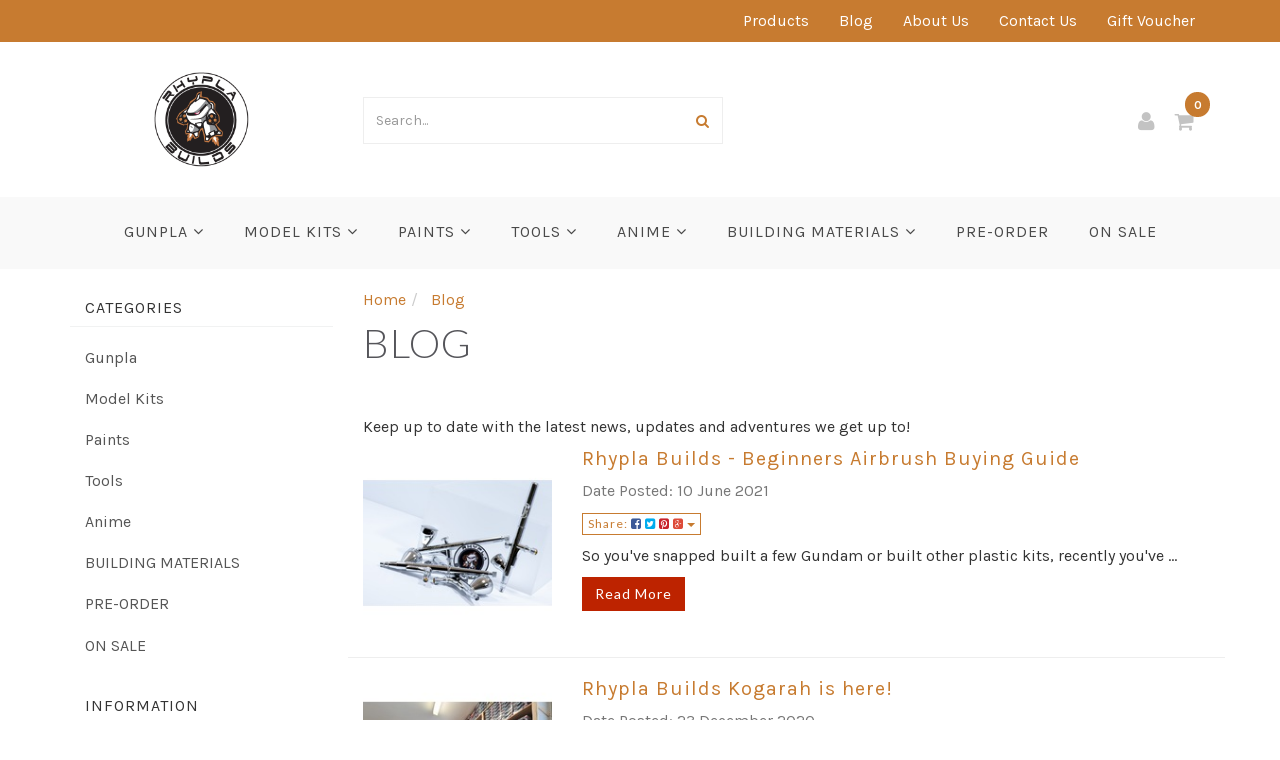

--- FILE ---
content_type: text/html; charset=utf-8
request_url: https://www.rhyplabuilds.com.au/blog/blog/
body_size: 13080
content:
<!DOCTYPE html>
<html lang="en">
<head itemscope itemtype="http://schema.org/WebSite">
<meta http-equiv="Content-Type" content="text/html; charset=utf-8"/>
<meta name="keywords" content="Blog"/>
<meta name="description" content="Blog - Blog"/>
<meta name="viewport" content="width=device-width, initial-scale=1.0, user-scalable=0"/>
<meta property="og:image" content="https://www.rhyplabuilds.com.au/assets/website_logo.png"/>
<meta property="og:title" content="Blog"/>
<meta property="og:site_name" content="rhyplabuilds.com.au"/>
<meta property="og:type" content="website"/>
<meta property="og:url" content="https://www.rhyplabuilds.com.au/blog/blog/"/>
<meta property="og:description" content="Blog - Blog"/>

<title itemprop="name">Blog</title>
<link rel="canonical" href="https://www.rhyplabuilds.com.au/blog/blog/" itemprop="url"/>
<link rel="shortcut icon" href="https://www.rhyplabuilds.com.au/assets/favicon_logo.png"/>
<link rel="stylesheet" type="text/css" href="/assets/themes/frame/js/plugins/slick-1.5.9/slick/slick.css?1769211508"/>
<link rel="stylesheet" type="text/css" href="/assets/themes/frame/js/plugins/slick-1.5.9/slick/slick-theme.css?1769211508"/>
<link class="theme-selector" rel="stylesheet" type="text/css" href="/assets/themes/frame/css/app.css?1769211508" media="all"/>
<link rel="stylesheet" type="text/css" href="/assets/themes/frame/css/style.css?1769211508" media="all"/>


<link rel="stylesheet" type="text/css" href="https://maxcdn.bootstrapcdn.com/font-awesome/4.4.0/css/font-awesome.min.css" media="all"/>
<link rel="stylesheet" type="text/css" href="https://cdn.neto.com.au/assets/neto-cdn/jquery_ui/1.11.1/css/custom-theme/jquery-ui-1.8.18.custom.css" media="all"/>
<link rel="stylesheet" type="text/css" href="https://cdn.neto.com.au/assets/neto-cdn/fancybox/2.1.5/jquery.fancybox.css" media="all"/>
<!--[if lte IE 8]>
	<script type="text/javascript" src="https://cdn.neto.com.au/assets/neto-cdn/html5shiv/3.7.0/html5shiv.js"></script>
	<script type="text/javascript" src="https://cdn.neto.com.au/assets/neto-cdn/respond.js/1.3.0/respond.min.js"></script>
<![endif]-->
<!-- Begin: Script 92 -->
<script async src="https://js.stripe.com/v3/"></script>
<!-- End: Script 92 -->
<!-- Begin: Script 101 -->
<!-- Google Analytics -->
<script>
(function(i,s,o,g,r,a,m){i['GoogleAnalyticsObject']=r;i[r]=i[r]||function(){
(i[r].q=i[r].q||[]).push(arguments)},i[r].l=1*new Date();a=s.createElement(o),
m=s.getElementsByTagName(o)[0];a.async=1;a.src=g;m.parentNode.insertBefore(a,m)
})(window,document,'script','//www.google-analytics.com/analytics.js','ga');
ga('create', 'UA-203709246-1', 'auto');
</script>
<!-- End Google Analytics -->
<!-- End: Script 101 -->


</head>
<body id="n_content" class="n_frame">
    
    <!-- Header Announcement -->
<nav class="navbar navbar-inverse c_navbarWrapper">
	<div class="container">
		<div class="row">
			<div class=navbar-header>
				<button type=button class="navbar-toggle collapsed mobile-menu-toggle pull-left" data-toggle="collapse" data-target="#navbar-top" aria-expanded="false">
					<span class=sr-only>Toggle navigation</span>
					<span class=icon-bar></span>
					<span class=icon-bar></span>
					<span class=icon-bar></span>
				</button>

				<div class="text-right c_cartWrapper visible-xs">
					<a href="https://www.rhyplabuilds.com.au/_myacct" class="c_headerAccount">
						<i class="fa fa-user"></i>
					</a>
					<div class="dropdown dropdown-hover" id="header-cart">
						<a href="https://www.rhyplabuilds.com.au/_mycart?tkn=cart&ts=1769321633793672" class="c_headerCart" id="cartcontentsheader">
							<i class="fa fa-shopping-cart"></i><span rel="a2c_item_count">0</span>
						</a>
					</div>
				</div>
			</div>

			
			<div class="collapse navbar-collapse" id="navbar-top">
				<ul class="nav navbar-nav visible-xs c_mobileCategoryWrapper" id="mob-menu">
					<li>
									<a data-toggle="collapse" data-parent="#mob-menu" href="#mob-menu-106" class="collapsed mob-drop">
										Gunpla <i class="fa fa-angle-down" aria-hidden="true"></i></a>
									<ul id="mob-menu-106" class="panel-collapse collapse collapse-menu c_mobileSubMenu">
											<li>
									<a href="https://www.rhyplabuilds.com.au/gunpla/30mm-30-minute-mission/">
										30MM [30 Minute Mission] </a>
									</li><li>
									<a data-toggle="collapse" data-parent="#mob-menu" href="#mob-menu-111" class="collapsed mob-drop">
										Accessories <i class="fa fa-angle-down" aria-hidden="true"></i></a>
									<ul id="mob-menu-111" class="panel-collapse collapse collapse-menu">
											<li>
									<a href="https://www.rhyplabuilds.com.au/gunpla/accessories/action-base/">Action Base</a>
								</li><li>
									<a href="https://www.rhyplabuilds.com.au/gunpla/accessories/books-and-magazines/">Books and Magazines</a>
								</li><li>
									<a href="https://www.rhyplabuilds.com.au/gunpla/accessories/builders-parts/">Builders Parts</a>
								</li><li>
									<a href="https://www.rhyplabuilds.com.au/gunpla/accessories/gundam-decal/">Gundam Decal</a>
								</li><li>
									<a href="https://www.rhyplabuilds.com.au/gunpla/accessories/led-lighting/">LED Lighting</a>
								</li><li>
									<a href="https://www.rhyplabuilds.com.au/gunpla/accessories/metal-detail-parts/">Metal Detail Parts</a>
								</li><li>
									<a href="https://www.rhyplabuilds.com.au/gunpla/accessories/precut-masking-sets/">Precut Masking Sets</a>
								</li>
										</ul>
									</li><li>
									<a href="https://www.rhyplabuilds.com.au/gunpla/eg-entry-grade/">
										EG [Entry Grade] </a>
									</li><li>
									<a href="https://www.rhyplabuilds.com.au/gunpla/haropla-pokemon/">
										Haropla & Pokemon </a>
									</li><li>
									<a href="https://www.rhyplabuilds.com.au/gunpla/hg-high-grade/">
										HG [High Grade] </a>
									</li><li>
									<a href="https://www.rhyplabuilds.com.au/gunpla/hirm-hi-resolution-model/">
										HiRM [Hi-Resolution Model] </a>
									</li><li>
									<a href="https://www.rhyplabuilds.com.au/gunpla/metal-build/">
										MB [Metal Build] </a>
									</li><li>
									<a href="https://www.rhyplabuilds.com.au/gunpla/mega-mega-size/">
										MEGA [Mega Size] </a>
									</li><li>
									<a href="https://www.rhyplabuilds.com.au/gunpla/mg-master-grade/">
										MG [Master Grade] </a>
									</li><li>
									<a href="https://www.rhyplabuilds.com.au/gunpla/pb-p-bandai/">
										PB & LTD [P Bandai] </a>
									</li><li>
									<a href="https://www.rhyplabuilds.com.au/gunpla/pg-perfect-grade/">
										PG [Perfect Grade] </a>
									</li><li>
									<a href="https://www.rhyplabuilds.com.au/gunpla/promotions/">
										PROMOTIONS </a>
									</li><li>
									<a href="https://www.rhyplabuilds.com.au/gunpla/re-100-reborn-one-hundred-ng-100/">
										RE /100 [Reborn One Hundred] & NG 100 </a>
									</li><li>
									<a href="https://www.rhyplabuilds.com.au/gunpla/retro-gunpla/">
										Retro Gunpla </a>
									</li><li>
									<a href="https://www.rhyplabuilds.com.au/gunpla/rg-real-grade/">
										RG [Real Grade] </a>
									</li><li>
									<a href="https://www.rhyplabuilds.com.au/gunpla/sd-gundam/">
										SD Gundam </a>
									</li>
										</ul>
									</li><li>
									<a data-toggle="collapse" data-parent="#mob-menu" href="#mob-menu-98" class="collapsed mob-drop">
										Model Kits <i class="fa fa-angle-down" aria-hidden="true"></i></a>
									<ul id="mob-menu-98" class="panel-collapse collapse collapse-menu c_mobileSubMenu">
											<li>
									<a href="https://www.rhyplabuilds.com.au/model-kits/anime/">
										Anime </a>
									</li><li>
									<a href="https://www.rhyplabuilds.com.au/model-kits/aoshima/">
										Aoshima </a>
									</li><li>
									<a href="https://www.rhyplabuilds.com.au/model-kits/educational/">
										Educational </a>
									</li><li>
									<a href="https://www.rhyplabuilds.com.au/model-kits/fujimi/">
										Fujimi </a>
									</li><li>
									<a href="https://www.rhyplabuilds.com.au/model-kits/hasegawa/">
										Hasegawa </a>
									</li><li>
									<a href="https://www.rhyplabuilds.com.au/model-kits/kotobukiya-other/">
										Kotobukiya & Other </a>
									</li><li>
									<a href="https://www.rhyplabuilds.com.au/model-kits/meng/">
										MENG / ITALERI </a>
									</li><li>
									<a href="https://www.rhyplabuilds.com.au/model-kits/star-wars/">
										Star Wars </a>
									</li><li>
									<a href="https://www.rhyplabuilds.com.au/model-kits/tamiya/">
										Tamiya </a>
									</li><li>
									<a href="https://www.rhyplabuilds.com.au/model-kits/wave/">
										Wave </a>
									</li>
										</ul>
									</li><li>
									<a data-toggle="collapse" data-parent="#mob-menu" href="#mob-menu-100" class="collapsed mob-drop">
										Paints <i class="fa fa-angle-down" aria-hidden="true"></i></a>
									<ul id="mob-menu-100" class="panel-collapse collapse collapse-menu c_mobileSubMenu">
											<li>
									<a href="https://www.rhyplabuilds.com.au/paints/abteilung-oil-paints/">
										Abteilung Oil Paints </a>
									</li><li>
									<a href="https://www.rhyplabuilds.com.au/paints/ak-weathering-products/">
										AK Weathering Products </a>
									</li><li>
									<a href="https://www.rhyplabuilds.com.au/paints/e7-paints/">
										E7 Paints </a>
									</li><li>
									<a href="https://www.rhyplabuilds.com.au/paints/gaia-notes/">
										Gaia Notes </a>
									</li><li>
									<a href="https://www.rhyplabuilds.com.au/paints/gundam-markers/">
										Gundam Markers </a>
									</li><li>
									<a href="https://www.rhyplabuilds.com.au/paints/legendary/">
										Legendary </a>
									</li><li>
									<a href="https://www.rhyplabuilds.com.au/paints/mr-color/">
										Mr Color </a>
									</li><li>
									<a href="https://www.rhyplabuilds.com.au/paints/mr-color-tamiya-spray-paints/">
										Mr Color & Tamiya Spray Paints </a>
									</li><li>
									<a href="https://www.rhyplabuilds.com.au/paints/mr-hobby-gundam-aqueos-paints/">
										Mr Hobby Gundam Aqueos Paints </a>
									</li><li>
									<a href="https://www.rhyplabuilds.com.au/paints/scale-75-acrylic/">
										Scale 75 Acrylic </a>
									</li><li>
									<a href="https://www.rhyplabuilds.com.au/paints/vallejo-scale-75-acrylic/">
										Vallejo Game Color Acrylic </a>
									</li><li>
									<a href="https://www.rhyplabuilds.com.au/paints/vallejo-metal-color-acrylic/">
										Vallejo Metal Color Acrylic </a>
									</li>
										</ul>
									</li><li>
									<a data-toggle="collapse" data-parent="#mob-menu" href="#mob-menu-104" class="collapsed mob-drop">
										Tools <i class="fa fa-angle-down" aria-hidden="true"></i></a>
									<ul id="mob-menu-104" class="panel-collapse collapse collapse-menu c_mobileSubMenu">
											<li>
									<a href="https://www.rhyplabuilds.com.au/tools/dspiae-tools/">
										DSPIAE Tools </a>
									</li><li>
									<a href="https://www.rhyplabuilds.com.au/tools/god-hand/">
										God Hand </a>
									</li><li>
									<a href="https://www.rhyplabuilds.com.au/tools/madworks/">
										Madworks </a>
									</li><li>
									<a href="https://www.rhyplabuilds.com.au/tools/mineshima/">
										Mineshima </a>
									</li><li>
									<a href="https://www.rhyplabuilds.com.au/tools/mr-hobby-tools-finishing-materials/">
										Mr Hobby Tools & Finishing Materials </a>
									</li><li>
									<a href="https://www.rhyplabuilds.com.au/tools/mr-procon-airbrushes/">
										Mr Procon Airbrushes </a>
									</li><li>
									<a href="https://www.rhyplabuilds.com.au/tools/paint-brushes/">
										Paint Brushes </a>
									</li><li>
									<a href="https://www.rhyplabuilds.com.au/tools/pro-edge/">
										Pro edge </a>
									</li><li>
									<a href="https://www.rhyplabuilds.com.au/tools/rhypla-essentials/">
										Rhypla Essentials </a>
									</li><li>
									<a href="https://www.rhyplabuilds.com.au/tools/sparmax/">
										SPARMAX </a>
									</li><li>
									<a href="https://www.rhyplabuilds.com.au/paints/tamiya-finishing-supplies/">
										Tamiya Finishing Supplies </a>
									</li><li>
									<a href="https://www.rhyplabuilds.com.au/tools/tamiya/">
										Tamiya Tools </a>
									</li>
										</ul>
									</li><li>
									<a data-toggle="collapse" data-parent="#mob-menu" href="#mob-menu-107" class="collapsed mob-drop">
										Anime <i class="fa fa-angle-down" aria-hidden="true"></i></a>
									<ul id="mob-menu-107" class="panel-collapse collapse collapse-menu c_mobileSubMenu">
											<li>
									<a href="https://www.rhyplabuilds.com.au/anime/figure-rise/">
										Figure-rise </a>
									</li><li>
									<a href="https://www.rhyplabuilds.com.au/anime/gashapon-novelty-goods/">
										Gashapon & Novelty Goods </a>
									</li>
										</ul>
									</li><li>
									<a data-toggle="collapse" data-parent="#mob-menu" href="#mob-menu-247" class="collapsed mob-drop">
										BUILDING MATERIALS <i class="fa fa-angle-down" aria-hidden="true"></i></a>
									<ul id="mob-menu-247" class="panel-collapse collapse collapse-menu c_mobileSubMenu">
											<li>
									<a href="https://www.rhyplabuilds.com.au/building-materials/diorama-supplies/">
										Diorama Supplies </a>
									</li><li>
									<a href="https://www.rhyplabuilds.com.au/building-materials/evergreen-styrene/">
										Evergreen Styrene  </a>
									</li><li>
									<a href="https://www.rhyplabuilds.com.au/building-materials/metal-stock/">
										Metal Stock </a>
									</li><li>
									<a href="https://www.rhyplabuilds.com.au/building-materials/scenery-supplies/">
										Scenery Supplies </a>
									</li>
										</ul>
									</li><li>
									<a href="https://www.rhyplabuilds.com.au/pre-order/">
										PRE-ORDER </a>
									</li><li>
									<a href="https://www.rhyplabuilds.com.au/on-sale/">
										ON SALE </a>
									</li>
					</ul>
				<ul class="nav navbar-nav c_utilityWrapper">
					<li class=""> <a href="/products/" >Products </a>
									</li><li class=""> <a href="/blog/our-blog/" >Blog </a>
									</li><li class=""> <a href="/about-us/" >About Us </a>
									</li><li class=""> <a href="/form/contact-us/" >Contact Us </a>
									</li><li class=""> <a href="/gift-voucher/" >Gift Voucher </a>
									</li>
					</ul>
			</div>
		</div>
	</div>
</nav>

<div class="wrapper-header">
	<div class="container">
		<div class="row row-header">
			
			<div class="col-xs-12 col-sm-4 col-md-3 wrapper-logo text-center">
				<a href="https://www.rhyplabuilds.com.au" title="rhyplabuilds">
					<img class="logo" src="/assets/website_logo.png" alt="rhyplabuilds"/>
				</a>
			</div>
			<div class="col-xs-12 col-sm-6 col-md-4">
				<div class="header-search">
					<form name="productsearch" method="get" action="/">
						<input type="hidden" name="rf" value="kw"/>
						<div class="input-group">
							<input class="form-control ajax_search" value="" id="name_search" autocomplete="off" name="kw" type="text" placeholder="Search..."/>
							<span class="input-group-btn">
								<button type="submit" value="Search" class="btn btn-default"><i class="fa fa-search"></i></button>
							</span>
						</div>
					</form>
				</div>
			</div>
			<div class="col-sm-2 col-md-5 text-right c_cartWrapper hidden-xs">
				<a href="https://www.rhyplabuilds.com.au/_myacct" class="c_headerAccount">
					<i class="fa fa-user"></i>
				</a>
				<div class="dropdown dropdown-hover" id="header-cart">
					<a href="https://www.rhyplabuilds.com.au/_mycart?tkn=cart&ts=1769321633186993" class="c_headerCart" id="cartcontentsheader">
						<i class="fa fa-shopping-cart"></i><span rel="a2c_item_count">0</span>
					</a>
					<ul class="dropdown-menu">
						<li class="box" id="neto-dropdown">
							<div class="body padding" id="cartcontents"></div>
							<div class="footer"></div>
						</li>
					</ul>
				</div>
			</div>
		</div>
	</div>
</div>

<div class="c_categoryMenuWrapper hidden-xs">
	<div class="c_categoryMenuContainer">
		<ul class="nav navbar-nav category-menu">
			<li class="dropdown dropdown-hover"> <a href="https://www.rhyplabuilds.com.au/gunpla/" class="ease dropdown-toggle">Gunpla <i class="fa fa-angle-down" aria-hidden="true"></i></a>
							<ul class="dropdown-menu c_level2">
									<li class=""> <a href="https://www.rhyplabuilds.com.au/gunpla/30mm-30-minute-mission/" class="ease nuhover dropdown-toggle">30MM [30 Minute Mission]</a>
							</li><li class="dropdown dropdown-hover"> <a href="https://www.rhyplabuilds.com.au/gunpla/accessories/" class="ease nuhover dropdown-toggle">Accessories</a>
							<ul class="dropdown-menu dropdown-menu-horizontal">
									<li class=""> <a href="https://www.rhyplabuilds.com.au/gunpla/accessories/action-base/">Action Base</a>
							</li><li class=""> <a href="https://www.rhyplabuilds.com.au/gunpla/accessories/books-and-magazines/">Books and Magazines</a>
							</li><li class=""> <a href="https://www.rhyplabuilds.com.au/gunpla/accessories/builders-parts/">Builders Parts</a>
							</li><li class=""> <a href="https://www.rhyplabuilds.com.au/gunpla/accessories/gundam-decal/">Gundam Decal</a>
							</li><li class=""> <a href="https://www.rhyplabuilds.com.au/gunpla/accessories/led-lighting/">LED Lighting</a>
							</li><li class=""> <a href="https://www.rhyplabuilds.com.au/gunpla/accessories/metal-detail-parts/">Metal Detail Parts</a>
							</li><li class=""> <a href="https://www.rhyplabuilds.com.au/gunpla/accessories/precut-masking-sets/">Precut Masking Sets</a>
							</li>
								</ul>
							</li><li class=""> <a href="https://www.rhyplabuilds.com.au/gunpla/eg-entry-grade/" class="ease nuhover dropdown-toggle">EG [Entry Grade]</a>
							</li><li class=""> <a href="https://www.rhyplabuilds.com.au/gunpla/haropla-pokemon/" class="ease nuhover dropdown-toggle">Haropla & Pokemon</a>
							</li><li class=""> <a href="https://www.rhyplabuilds.com.au/gunpla/hg-high-grade/" class="ease nuhover dropdown-toggle">HG [High Grade]</a>
							</li><li class=""> <a href="https://www.rhyplabuilds.com.au/gunpla/hirm-hi-resolution-model/" class="ease nuhover dropdown-toggle">HiRM [Hi-Resolution Model]</a>
							</li><li class=""> <a href="https://www.rhyplabuilds.com.au/gunpla/metal-build/" class="ease nuhover dropdown-toggle">MB [Metal Build]</a>
							</li><li class=""> <a href="https://www.rhyplabuilds.com.au/gunpla/mega-mega-size/" class="ease nuhover dropdown-toggle">MEGA [Mega Size]</a>
							</li><li class=""> <a href="https://www.rhyplabuilds.com.au/gunpla/mg-master-grade/" class="ease nuhover dropdown-toggle">MG [Master Grade]</a>
							</li><li class=""> <a href="https://www.rhyplabuilds.com.au/gunpla/pb-p-bandai/" class="ease nuhover dropdown-toggle">PB & LTD [P Bandai]</a>
							</li><li class=""> <a href="https://www.rhyplabuilds.com.au/gunpla/pg-perfect-grade/" class="ease nuhover dropdown-toggle">PG [Perfect Grade]</a>
							</li><li class=""> <a href="https://www.rhyplabuilds.com.au/gunpla/promotions/" class="ease nuhover dropdown-toggle">PROMOTIONS</a>
							</li><li class=""> <a href="https://www.rhyplabuilds.com.au/gunpla/re-100-reborn-one-hundred-ng-100/" class="ease nuhover dropdown-toggle">RE /100 [Reborn One Hundred] & NG 100</a>
							</li><li class=""> <a href="https://www.rhyplabuilds.com.au/gunpla/retro-gunpla/" class="ease nuhover dropdown-toggle">Retro Gunpla</a>
							</li><li class=""> <a href="https://www.rhyplabuilds.com.au/gunpla/rg-real-grade/" class="ease nuhover dropdown-toggle">RG [Real Grade]</a>
							</li><li class=""> <a href="https://www.rhyplabuilds.com.au/gunpla/sd-gundam/" class="ease nuhover dropdown-toggle">SD Gundam</a>
							</li>
								</ul>
							</li><li class="dropdown dropdown-hover"> <a href="https://www.rhyplabuilds.com.au/model-kits/" class="ease dropdown-toggle">Model Kits <i class="fa fa-angle-down" aria-hidden="true"></i></a>
							<ul class="dropdown-menu c_level2">
									<li class=""> <a href="https://www.rhyplabuilds.com.au/model-kits/anime/" class="ease nuhover dropdown-toggle">Anime</a>
							</li><li class=""> <a href="https://www.rhyplabuilds.com.au/model-kits/aoshima/" class="ease nuhover dropdown-toggle">Aoshima</a>
							</li><li class=""> <a href="https://www.rhyplabuilds.com.au/model-kits/educational/" class="ease nuhover dropdown-toggle">Educational</a>
							</li><li class=""> <a href="https://www.rhyplabuilds.com.au/model-kits/fujimi/" class="ease nuhover dropdown-toggle">Fujimi</a>
							</li><li class=""> <a href="https://www.rhyplabuilds.com.au/model-kits/hasegawa/" class="ease nuhover dropdown-toggle">Hasegawa</a>
							</li><li class=""> <a href="https://www.rhyplabuilds.com.au/model-kits/kotobukiya-other/" class="ease nuhover dropdown-toggle">Kotobukiya & Other</a>
							</li><li class=""> <a href="https://www.rhyplabuilds.com.au/model-kits/meng/" class="ease nuhover dropdown-toggle">MENG / ITALERI</a>
							</li><li class=""> <a href="https://www.rhyplabuilds.com.au/model-kits/star-wars/" class="ease nuhover dropdown-toggle">Star Wars</a>
							</li><li class=""> <a href="https://www.rhyplabuilds.com.au/model-kits/tamiya/" class="ease nuhover dropdown-toggle">Tamiya</a>
							</li><li class=""> <a href="https://www.rhyplabuilds.com.au/model-kits/wave/" class="ease nuhover dropdown-toggle">Wave</a>
							</li>
								</ul>
							</li><li class="dropdown dropdown-hover"> <a href="https://www.rhyplabuilds.com.au/paints/" class="ease dropdown-toggle">Paints <i class="fa fa-angle-down" aria-hidden="true"></i></a>
							<ul class="dropdown-menu c_level2">
									<li class=""> <a href="https://www.rhyplabuilds.com.au/paints/abteilung-oil-paints/" class="ease nuhover dropdown-toggle">Abteilung Oil Paints</a>
							</li><li class=""> <a href="https://www.rhyplabuilds.com.au/paints/ak-weathering-products/" class="ease nuhover dropdown-toggle">AK Weathering Products</a>
							</li><li class=""> <a href="https://www.rhyplabuilds.com.au/paints/e7-paints/" class="ease nuhover dropdown-toggle">E7 Paints</a>
							</li><li class=""> <a href="https://www.rhyplabuilds.com.au/paints/gaia-notes/" class="ease nuhover dropdown-toggle">Gaia Notes</a>
							</li><li class=""> <a href="https://www.rhyplabuilds.com.au/paints/gundam-markers/" class="ease nuhover dropdown-toggle">Gundam Markers</a>
							</li><li class=""> <a href="https://www.rhyplabuilds.com.au/paints/legendary/" class="ease nuhover dropdown-toggle">Legendary</a>
							</li><li class=""> <a href="https://www.rhyplabuilds.com.au/paints/mr-color/" class="ease nuhover dropdown-toggle">Mr Color</a>
							</li><li class=""> <a href="https://www.rhyplabuilds.com.au/paints/mr-color-tamiya-spray-paints/" class="ease nuhover dropdown-toggle">Mr Color & Tamiya Spray Paints</a>
							</li><li class=""> <a href="https://www.rhyplabuilds.com.au/paints/mr-hobby-gundam-aqueos-paints/" class="ease nuhover dropdown-toggle">Mr Hobby Gundam Aqueos Paints</a>
							</li><li class=""> <a href="https://www.rhyplabuilds.com.au/paints/scale-75-acrylic/" class="ease nuhover dropdown-toggle">Scale 75 Acrylic</a>
							</li><li class=""> <a href="https://www.rhyplabuilds.com.au/paints/vallejo-scale-75-acrylic/" class="ease nuhover dropdown-toggle">Vallejo Game Color Acrylic</a>
							</li><li class=""> <a href="https://www.rhyplabuilds.com.au/paints/vallejo-metal-color-acrylic/" class="ease nuhover dropdown-toggle">Vallejo Metal Color Acrylic</a>
							</li>
								</ul>
							</li><li class="dropdown dropdown-hover"> <a href="https://www.rhyplabuilds.com.au/tools/" class="ease dropdown-toggle">Tools <i class="fa fa-angle-down" aria-hidden="true"></i></a>
							<ul class="dropdown-menu c_level2">
									<li class=""> <a href="https://www.rhyplabuilds.com.au/tools/dspiae-tools/" class="ease nuhover dropdown-toggle">DSPIAE Tools</a>
							</li><li class=""> <a href="https://www.rhyplabuilds.com.au/tools/god-hand/" class="ease nuhover dropdown-toggle">God Hand</a>
							</li><li class=""> <a href="https://www.rhyplabuilds.com.au/tools/madworks/" class="ease nuhover dropdown-toggle">Madworks</a>
							</li><li class=""> <a href="https://www.rhyplabuilds.com.au/tools/mineshima/" class="ease nuhover dropdown-toggle">Mineshima</a>
							</li><li class=""> <a href="https://www.rhyplabuilds.com.au/tools/mr-hobby-tools-finishing-materials/" class="ease nuhover dropdown-toggle">Mr Hobby Tools & Finishing Materials</a>
							</li><li class=""> <a href="https://www.rhyplabuilds.com.au/tools/mr-procon-airbrushes/" class="ease nuhover dropdown-toggle">Mr Procon Airbrushes</a>
							</li><li class=""> <a href="https://www.rhyplabuilds.com.au/tools/paint-brushes/" class="ease nuhover dropdown-toggle">Paint Brushes</a>
							</li><li class=""> <a href="https://www.rhyplabuilds.com.au/tools/pro-edge/" class="ease nuhover dropdown-toggle">Pro edge</a>
							</li><li class=""> <a href="https://www.rhyplabuilds.com.au/tools/rhypla-essentials/" class="ease nuhover dropdown-toggle">Rhypla Essentials</a>
							</li><li class=""> <a href="https://www.rhyplabuilds.com.au/tools/sparmax/" class="ease nuhover dropdown-toggle">SPARMAX</a>
							</li><li class=""> <a href="https://www.rhyplabuilds.com.au/paints/tamiya-finishing-supplies/" class="ease nuhover dropdown-toggle">Tamiya Finishing Supplies</a>
							</li><li class=""> <a href="https://www.rhyplabuilds.com.au/tools/tamiya/" class="ease nuhover dropdown-toggle">Tamiya Tools</a>
							</li>
								</ul>
							</li><li class="dropdown dropdown-hover"> <a href="https://www.rhyplabuilds.com.au/anime/" class="ease dropdown-toggle">Anime <i class="fa fa-angle-down" aria-hidden="true"></i></a>
							<ul class="dropdown-menu c_level2">
									<li class=""> <a href="https://www.rhyplabuilds.com.au/anime/figure-rise/" class="ease nuhover dropdown-toggle">Figure-rise</a>
							</li><li class=""> <a href="https://www.rhyplabuilds.com.au/anime/gashapon-novelty-goods/" class="ease nuhover dropdown-toggle">Gashapon & Novelty Goods</a>
							</li>
								</ul>
							</li><li class="dropdown dropdown-hover"> <a href="https://www.rhyplabuilds.com.au/scratch-building/" class="ease dropdown-toggle">BUILDING MATERIALS <i class="fa fa-angle-down" aria-hidden="true"></i></a>
							<ul class="dropdown-menu c_level2">
									<li class=""> <a href="https://www.rhyplabuilds.com.au/building-materials/diorama-supplies/" class="ease nuhover dropdown-toggle">Diorama Supplies</a>
							</li><li class=""> <a href="https://www.rhyplabuilds.com.au/building-materials/evergreen-styrene/" class="ease nuhover dropdown-toggle">Evergreen Styrene </a>
							</li><li class=""> <a href="https://www.rhyplabuilds.com.au/building-materials/metal-stock/" class="ease nuhover dropdown-toggle">Metal Stock</a>
							</li><li class=""> <a href="https://www.rhyplabuilds.com.au/building-materials/scenery-supplies/" class="ease nuhover dropdown-toggle">Scenery Supplies</a>
							</li>
								</ul>
							</li><li class=""> <a href="https://www.rhyplabuilds.com.au/pre-order/" class="ease ">PRE-ORDER </a>
							</li><li class=""> <a href="https://www.rhyplabuilds.com.au/on-sale/" class="ease ">ON SALE </a>
							</li>
			</ul>
	</div>
</div>

<div id="main-content" class="container" role="main">
		<div class="row">
<div class="col-xs-12 col-sm-3" id="left-sidebar">
	<span nloader-content-id="oTXLTMuCBAGdYqotMiu4f4o_KLtTyy8Ohi0aV-iAmN8" nloader-content="[base64]"></span>
	<div class="panel panel-default hidden-xs">
				<div class="panel-heading"><h3 class="panel-title">Categories</h3></div>
				<ul class="list-group"><li class="dropdown dropdown-hover"><a href="https://www.rhyplabuilds.com.au/gunpla/" class="list-group-item dropdown-toggle">Gunpla</a>
						<ul class="dropdown-menu dropdown-menu-horizontal">
								<li class="">
						<a href="https://www.rhyplabuilds.com.au/gunpla/30mm-30-minute-mission/">30MM [30 Minute Mission]</a>
						
					</li><li class="dropdown dropdown-hover">
						<a href="https://www.rhyplabuilds.com.au/gunpla/accessories/">Accessories</a>
						<ul class="dropdown-menu dropdown-menu-horizontal">
								<li class="lv3-li">
						<a href="https://www.rhyplabuilds.com.au/gunpla/accessories/action-base/">Action Base</a>
					</li><li class="lv3-li">
						<a href="https://www.rhyplabuilds.com.au/gunpla/accessories/books-and-magazines/">Books and Magazines</a>
					</li><li class="lv3-li">
						<a href="https://www.rhyplabuilds.com.au/gunpla/accessories/builders-parts/">Builders Parts</a>
					</li><li class="lv3-li">
						<a href="https://www.rhyplabuilds.com.au/gunpla/accessories/gundam-decal/">Gundam Decal</a>
					</li><li class="lv3-li">
						<a href="https://www.rhyplabuilds.com.au/gunpla/accessories/led-lighting/">LED Lighting</a>
					</li><li class="lv3-li">
						<a href="https://www.rhyplabuilds.com.au/gunpla/accessories/metal-detail-parts/">Metal Detail Parts</a>
					</li><li class="lv3-li">
						<a href="https://www.rhyplabuilds.com.au/gunpla/accessories/precut-masking-sets/">Precut Masking Sets</a>
					</li>
							</ul>
					</li><li class="">
						<a href="https://www.rhyplabuilds.com.au/gunpla/eg-entry-grade/">EG [Entry Grade]</a>
						
					</li><li class="">
						<a href="https://www.rhyplabuilds.com.au/gunpla/haropla-pokemon/">Haropla & Pokemon</a>
						
					</li><li class="">
						<a href="https://www.rhyplabuilds.com.au/gunpla/hg-high-grade/">HG [High Grade]</a>
						
					</li><li class="">
						<a href="https://www.rhyplabuilds.com.au/gunpla/hirm-hi-resolution-model/">HiRM [Hi-Resolution Model]</a>
						
					</li><li class="">
						<a href="https://www.rhyplabuilds.com.au/gunpla/metal-build/">MB [Metal Build]</a>
						
					</li><li class="">
						<a href="https://www.rhyplabuilds.com.au/gunpla/mega-mega-size/">MEGA [Mega Size]</a>
						
					</li><li class="">
						<a href="https://www.rhyplabuilds.com.au/gunpla/mg-master-grade/">MG [Master Grade]</a>
						
					</li><li class="">
						<a href="https://www.rhyplabuilds.com.au/gunpla/pb-p-bandai/">PB & LTD [P Bandai]</a>
						
					</li><li class="">
						<a href="https://www.rhyplabuilds.com.au/gunpla/pg-perfect-grade/">PG [Perfect Grade]</a>
						
					</li><li class="">
						<a href="https://www.rhyplabuilds.com.au/gunpla/promotions/">PROMOTIONS</a>
						
					</li><li class="">
						<a href="https://www.rhyplabuilds.com.au/gunpla/re-100-reborn-one-hundred-ng-100/">RE /100 [Reborn One Hundred] & NG 100</a>
						
					</li><li class="">
						<a href="https://www.rhyplabuilds.com.au/gunpla/retro-gunpla/">Retro Gunpla</a>
						
					</li><li class="">
						<a href="https://www.rhyplabuilds.com.au/gunpla/rg-real-grade/">RG [Real Grade]</a>
						
					</li><li class="">
						<a href="https://www.rhyplabuilds.com.au/gunpla/sd-gundam/">SD Gundam</a>
						
					</li>
							</ul>
					</li><li class="dropdown dropdown-hover"><a href="https://www.rhyplabuilds.com.au/model-kits/" class="list-group-item dropdown-toggle">Model Kits</a>
						<ul class="dropdown-menu dropdown-menu-horizontal">
								<li class="">
						<a href="https://www.rhyplabuilds.com.au/model-kits/anime/">Anime</a>
						
					</li><li class="">
						<a href="https://www.rhyplabuilds.com.au/model-kits/aoshima/">Aoshima</a>
						
					</li><li class="">
						<a href="https://www.rhyplabuilds.com.au/model-kits/educational/">Educational</a>
						
					</li><li class="">
						<a href="https://www.rhyplabuilds.com.au/model-kits/fujimi/">Fujimi</a>
						
					</li><li class="">
						<a href="https://www.rhyplabuilds.com.au/model-kits/hasegawa/">Hasegawa</a>
						
					</li><li class="">
						<a href="https://www.rhyplabuilds.com.au/model-kits/kotobukiya-other/">Kotobukiya & Other</a>
						
					</li><li class="">
						<a href="https://www.rhyplabuilds.com.au/model-kits/meng/">MENG / ITALERI</a>
						
					</li><li class="">
						<a href="https://www.rhyplabuilds.com.au/model-kits/star-wars/">Star Wars</a>
						
					</li><li class="">
						<a href="https://www.rhyplabuilds.com.au/model-kits/tamiya/">Tamiya</a>
						
					</li><li class="">
						<a href="https://www.rhyplabuilds.com.au/model-kits/wave/">Wave</a>
						
					</li>
							</ul>
					</li><li class="dropdown dropdown-hover"><a href="https://www.rhyplabuilds.com.au/paints/" class="list-group-item dropdown-toggle">Paints</a>
						<ul class="dropdown-menu dropdown-menu-horizontal">
								<li class="">
						<a href="https://www.rhyplabuilds.com.au/paints/mr-color/">Mr Color</a>
						
					</li><li class="">
						<a href="https://www.rhyplabuilds.com.au/paints/abteilung-oil-paints/">Abteilung Oil Paints</a>
						
					</li><li class="">
						<a href="https://www.rhyplabuilds.com.au/paints/ak-weathering-products/">AK Weathering Products</a>
						
					</li><li class="">
						<a href="https://www.rhyplabuilds.com.au/paints/e7-paints/">E7 Paints</a>
						
					</li><li class="">
						<a href="https://www.rhyplabuilds.com.au/paints/gaia-notes/">Gaia Notes</a>
						
					</li><li class="">
						<a href="https://www.rhyplabuilds.com.au/paints/gundam-markers/">Gundam Markers</a>
						
					</li><li class="">
						<a href="https://www.rhyplabuilds.com.au/paints/legendary/">Legendary</a>
						
					</li><li class="">
						<a href="https://www.rhyplabuilds.com.au/paints/mr-color-tamiya-spray-paints/">Mr Color & Tamiya Spray Paints</a>
						
					</li><li class="">
						<a href="https://www.rhyplabuilds.com.au/paints/mr-hobby-gundam-aqueos-paints/">Mr Hobby Gundam Aqueos Paints</a>
						
					</li><li class="">
						<a href="https://www.rhyplabuilds.com.au/paints/scale-75-acrylic/">Scale 75 Acrylic</a>
						
					</li><li class="">
						<a href="https://www.rhyplabuilds.com.au/paints/vallejo-scale-75-acrylic/">Vallejo Game Color Acrylic</a>
						
					</li><li class="">
						<a href="https://www.rhyplabuilds.com.au/paints/vallejo-metal-color-acrylic/">Vallejo Metal Color Acrylic</a>
						
					</li>
							</ul>
					</li><li class="dropdown dropdown-hover"><a href="https://www.rhyplabuilds.com.au/tools/" class="list-group-item dropdown-toggle">Tools</a>
						<ul class="dropdown-menu dropdown-menu-horizontal">
								<li class="">
						<a href="https://www.rhyplabuilds.com.au/tools/dspiae-tools/">DSPIAE Tools</a>
						
					</li><li class="">
						<a href="https://www.rhyplabuilds.com.au/tools/god-hand/">God Hand</a>
						
					</li><li class="">
						<a href="https://www.rhyplabuilds.com.au/tools/madworks/">Madworks</a>
						
					</li><li class="">
						<a href="https://www.rhyplabuilds.com.au/tools/mineshima/">Mineshima</a>
						
					</li><li class="">
						<a href="https://www.rhyplabuilds.com.au/tools/mr-hobby-tools-finishing-materials/">Mr Hobby Tools & Finishing Materials</a>
						
					</li><li class="">
						<a href="https://www.rhyplabuilds.com.au/tools/mr-procon-airbrushes/">Mr Procon Airbrushes</a>
						
					</li><li class="">
						<a href="https://www.rhyplabuilds.com.au/tools/paint-brushes/">Paint Brushes</a>
						
					</li><li class="">
						<a href="https://www.rhyplabuilds.com.au/tools/pro-edge/">Pro edge</a>
						
					</li><li class="">
						<a href="https://www.rhyplabuilds.com.au/tools/rhypla-essentials/">Rhypla Essentials</a>
						
					</li><li class="">
						<a href="https://www.rhyplabuilds.com.au/tools/sparmax/">SPARMAX</a>
						
					</li><li class="">
						<a href="https://www.rhyplabuilds.com.au/paints/tamiya-finishing-supplies/">Tamiya Finishing Supplies</a>
						
					</li><li class="">
						<a href="https://www.rhyplabuilds.com.au/tools/tamiya/">Tamiya Tools</a>
						
					</li>
							</ul>
					</li><li class="dropdown dropdown-hover"><a href="https://www.rhyplabuilds.com.au/anime/" class="list-group-item dropdown-toggle">Anime</a>
						<ul class="dropdown-menu dropdown-menu-horizontal">
								<li class="">
						<a href="https://www.rhyplabuilds.com.au/anime/figure-rise/">Figure-rise</a>
						
					</li><li class="">
						<a href="https://www.rhyplabuilds.com.au/anime/gashapon-novelty-goods/">Gashapon & Novelty Goods</a>
						
					</li>
							</ul>
					</li><li class="dropdown dropdown-hover"><a href="https://www.rhyplabuilds.com.au/scratch-building/" class="list-group-item dropdown-toggle">BUILDING MATERIALS</a>
						<ul class="dropdown-menu dropdown-menu-horizontal">
								<li class="">
						<a href="https://www.rhyplabuilds.com.au/building-materials/diorama-supplies/">Diorama Supplies</a>
						
					</li><li class="">
						<a href="https://www.rhyplabuilds.com.au/building-materials/evergreen-styrene/">Evergreen Styrene </a>
						
					</li><li class="">
						<a href="https://www.rhyplabuilds.com.au/building-materials/metal-stock/">Metal Stock</a>
						
					</li><li class="">
						<a href="https://www.rhyplabuilds.com.au/building-materials/scenery-supplies/">Scenery Supplies</a>
						
					</li>
							</ul>
					</li><li class=""><a href="https://www.rhyplabuilds.com.au/pre-order/" class="list-group-item dropdown-toggle">PRE-ORDER</a>
						
					</li><li class=""><a href="https://www.rhyplabuilds.com.au/on-sale/" class="list-group-item dropdown-toggle">ON SALE</a>
						
					</li></ul>
			</div>
	<div class="panel panel-default hidden-xs">
			<div class="panel-heading"><h3 class="panel-title">Information</h3></div>
			<ul class="list-group"><li class=""><a class="list-group-item" href="/about-us/">About Us</a>
						</li><li class=""><a class="list-group-item" href="/returns-policy/">Returns Policy</a>
						</li><li class=""><a class="list-group-item" href="/form/contact-us/">Contact Us</a>
						</li></ul>
		</div>
</div>
<div class="col-xs-12 col-sm-9">
<nav aria-label="breadcrumb">
			<ol class="breadcrumb" itemscope itemtype="http://schema.org/BreadcrumbList">
				<li class="breadcrumb-item" itemprop="itemListElement" itemscope itemtype="http://schema.org/ListItem">
					<a href="https://www.rhyplabuilds.com.au" itemprop="item"><span itemprop="name">Home</span></a>
					<meta itemprop="position" content="0" />
				</li><li class="breadcrumb-item" itemprop="itemListElement" itemscope itemtype="http://schema.org/ListItem">
					<a href="/blog/blog/" itemprop="item"><span itemprop="name">Blog</span></a>
					<meta itemprop="position" content="1" />
				</li></ol>
		</nav>
<h1 class="page-header">Blog</h1>
<p class="text-muted">
	</p>
<img src="/assets/pixel.gif" class=""/>
<img src="/assets/pixel.gif"  class=""/>


<div class="responsive-content">
		<p>
			
			
			
		</p>
		<p>Keep up to date with the latest news, updates and adventures we get up to!</p>

			
			
			
		</div>
<div class="wrapper-thumbnail" itemtype="http://schema.org/Article">
	<span itemprop="publisher" itemscope itemtype="https://schema.org/Organization">
		<meta itemprop="url" content="https://www.rhyplabuilds.com.au"/>
		<meta itemprop="name" content="rhyplabuilds"/>
		<span itemprop="logo" itemscope itemtype="https://schema.org/ImageObject"><meta itemprop="url" content="https://www.rhyplabuilds.com.au/assets/website_logo.png"></span>
	</span>
	<div class="list-thumbnail row">
		<div class="">
				<div class="col-xs-3 blog-col">
						<a href="https://www.rhyplabuilds.com.au/blog/blog/rhypla-builds-beginners-airbrush-buying-guide/" itemprop="url"><img class="img-responsive" src="/assets/webshop/cms/56/256.jpg?1623331363"></a>
					</div>
				<div class="col-xs-9">
					<h4 class="thumb-name" itemprop="headline" content="Rhypla Builds -  Beginners Airbrush Buying Guide"><a href="https://www.rhyplabuilds.com.au/blog/blog/rhypla-builds-beginners-airbrush-buying-guide/" itemprop="url">Rhypla Builds -  Beginners Airbrush Buying Guide</a></h4>
					<p class="text-muted">
							<meta itemprop="datePublished" content="2021-06-10"/>
							Date Posted: 10 June 2021
							</p>
						<p>
						<div class="dropdown">
							<button class="btn btn-default btn-xs dropdown-toggle" type="button" id="dropdownMenu1" data-toggle="dropdown" aria-expanded="true">
								Share: <i class="fa fa-facebook-square text-facebook"></i>
								<i class="fa fa-twitter-square text-twitter"></i>
								<i class="fa fa-pinterest-square text-pinterest"></i>
								<i class="fa fa-google-plus-square text-google-plus"></i>
								<span class="caret"></span>
							</button>
							<ul class="dropdown-menu" role="menu" aria-labelledby="dropdownMenu1">
								<li role="presentation"><a class="js-social-share" role="menuitem" tabindex="-1" href="//www.facebook.com/sharer/sharer.php?u=https%3A%2F%2Fwww.rhyplabuilds.com.au%2Fblog%2Fblog%2Frhypla-builds-beginners-airbrush-buying-guide%2F"><i class="fa fa-facebook-square text-facebook"></i> Facebook</a></li>
								<li role="presentation"><a class="js-social-share" role="menuitem" tabindex="-1" href="//twitter.com/intent/tweet/?text=Rhypla%20Builds%20-%20%20Beginners%20Airbrush%20Buying%20Guide&amp;url=https%3A%2F%2Fwww.rhyplabuilds.com.au%2Fblog%2Fblog%2Frhypla-builds-beginners-airbrush-buying-guide%2F"><i class="fa fa-twitter-square text-twitter"></i> Twitter</a></li>
								<li role="presentation"><a class="js-social-share" role="menuitem" tabindex="-1" href="//www.pinterest.com/pin/create/button/?url=https%3A%2F%2Fwww.rhyplabuilds.com.au%2Fblog%2Fblog%2Frhypla-builds-beginners-airbrush-buying-guide%2F&amp;description=Rhypla%20Builds%20-%20%20Beginners%20Airbrush%20Buying%20Guide"><i class="fa fa-pinterest-square text-pinterest"></i> Pinterest</a></li>
								<li role="presentation"><a class="js-social-share" role="menuitem" tabindex="-1" href="//plus.google.com/share?url=https%3A%2F%2Fwww.rhyplabuilds.com.au%2Fblog%2Fblog%2Frhypla-builds-beginners-airbrush-buying-guide%2F"><i class="fa fa-google-plus-square text-google-plus"></i> Google+</a></li>
							</ul>
						</div>
					</p>
					<p class="clearfix" itemprop="description">So you've snapped built a few Gundam or built other plastic kits, recently you've ...</p>
					<a href="https://www.rhyplabuilds.com.au/blog/blog/rhypla-builds-beginners-airbrush-buying-guide/" class="btn btn-info" itemprop="url">Read More</a>
				</div>
		</div>
	</div>
</div><div class="wrapper-thumbnail" itemtype="http://schema.org/Article">
	<span itemprop="publisher" itemscope itemtype="https://schema.org/Organization">
		<meta itemprop="url" content="https://www.rhyplabuilds.com.au"/>
		<meta itemprop="name" content="rhyplabuilds"/>
		<span itemprop="logo" itemscope itemtype="https://schema.org/ImageObject"><meta itemprop="url" content="https://www.rhyplabuilds.com.au/assets/website_logo.png"></span>
	</span>
	<div class="list-thumbnail row">
		<div class="">
				<div class="col-xs-3 blog-col">
						<a href="https://www.rhyplabuilds.com.au/blog/our-blog/" itemprop="url"><img class="img-responsive" src="/assets/webshop/cms/72/72.jpg?1608696445"></a>
					</div>
				<div class="col-xs-9">
					<h4 class="thumb-name" itemprop="headline" content="Rhypla Builds Kogarah is here!"><a href="https://www.rhyplabuilds.com.au/blog/our-blog/" itemprop="url">Rhypla Builds Kogarah is here!</a></h4>
					<p class="text-muted">
							<meta itemprop="datePublished" content="2020-12-23"/>
							Date Posted: 23 December 2020
							</p>
						<p>
						<div class="dropdown">
							<button class="btn btn-default btn-xs dropdown-toggle" type="button" id="dropdownMenu1" data-toggle="dropdown" aria-expanded="true">
								Share: <i class="fa fa-facebook-square text-facebook"></i>
								<i class="fa fa-twitter-square text-twitter"></i>
								<i class="fa fa-pinterest-square text-pinterest"></i>
								<i class="fa fa-google-plus-square text-google-plus"></i>
								<span class="caret"></span>
							</button>
							<ul class="dropdown-menu" role="menu" aria-labelledby="dropdownMenu1">
								<li role="presentation"><a class="js-social-share" role="menuitem" tabindex="-1" href="//www.facebook.com/sharer/sharer.php?u=https%3A%2F%2Fwww.rhyplabuilds.com.au%2Fblog%2Four-blog%2F"><i class="fa fa-facebook-square text-facebook"></i> Facebook</a></li>
								<li role="presentation"><a class="js-social-share" role="menuitem" tabindex="-1" href="//twitter.com/intent/tweet/?text=Rhypla%20Builds%20Kogarah%20is%20here%21&amp;url=https%3A%2F%2Fwww.rhyplabuilds.com.au%2Fblog%2Four-blog%2F"><i class="fa fa-twitter-square text-twitter"></i> Twitter</a></li>
								<li role="presentation"><a class="js-social-share" role="menuitem" tabindex="-1" href="//www.pinterest.com/pin/create/button/?url=https%3A%2F%2Fwww.rhyplabuilds.com.au%2Fblog%2Four-blog%2F&amp;description=Rhypla%20Builds%20Kogarah%20is%20here%21"><i class="fa fa-pinterest-square text-pinterest"></i> Pinterest</a></li>
								<li role="presentation"><a class="js-social-share" role="menuitem" tabindex="-1" href="//plus.google.com/share?url=https%3A%2F%2Fwww.rhyplabuilds.com.au%2Fblog%2Four-blog%2F"><i class="fa fa-google-plus-square text-google-plus"></i> Google+</a></li>
							</ul>
						</div>
					</p>
					<p class="clearfix" itemprop="description">Hi Everyone

Rhypla Builds Kogarah is finally here, after many weeks of work buildi...</p>
					<a href="https://www.rhyplabuilds.com.au/blog/our-blog/" class="btn btn-info" itemprop="url">Read More</a>
				</div>
		</div>
	</div>
</div><ul class="pagination">
			<li class="active"><a href="/blog/blog/?pgnum=1">1</a></li>
		</ul>

<div class="dropdown">
	<button class="btn btn-default btn-xs dropdown-toggle" type="button" id="dropdownMenu1" data-toggle="dropdown" aria-expanded="true">
		Share: <i class="fa fa-facebook-square text-facebook"></i>
		<i class="fa fa-twitter-square text-twitter"></i>
		<i class="fa fa-pinterest-square text-pinterest"></i>
		<i class="fa fa-google-plus-square text-google-plus"></i>
		<span class="caret"></span>
	</button>
	<ul class="dropdown-menu" role="menu" aria-labelledby="dropdownMenu1">
		<li role="presentation"><a class="js-social-share" role="menuitem" tabindex="-1" href="//www.facebook.com/sharer/sharer.php?u=https%3A%2F%2Fwww.rhyplabuilds.com.au%2Fblog%2Fblog%2F"><i class="fa fa-facebook-square text-facebook"></i> Facebook</a></li>
		<li role="presentation"><a class="js-social-share" role="menuitem" tabindex="-1" href="//twitter.com/intent/tweet/?text=Blog&amp;url=https%3A%2F%2Fwww.rhyplabuilds.com.au%2Fblog%2Fblog%2F"><i class="fa fa-twitter-square text-twitter"></i> Twitter</a></li>
		<li role="presentation"><a class="js-social-share" role="menuitem" tabindex="-1" href="//www.pinterest.com/pin/create/button/?url=https%3A%2F%2Fwww.rhyplabuilds.com.au%2Fblog%2Fblog%2F&amp;description=Blog"><i class="fa fa-pinterest-square text-pinterest"></i> Pinterest</a></li>
		<li role="presentation"><a class="js-social-share" role="menuitem" tabindex="-1" href="//plus.google.com/share?url=https%3A%2F%2Fwww.rhyplabuilds.com.au%2Fblog%2Fblog%2F"><i class="fa fa-google-plus-square text-google-plus"></i> Google+</a></li>
	</ul>
</div>
<a id="comments"></a><hr />

<h3>Leave a comment</h3>
<form name="edit_review" method="post" role="form" action="https://www.rhyplabuilds.com.au/_myacct/write_contentreview">
	<fieldset>
		<input type="hidden" name="fn" value="confirm">
		<input type="hidden" name="item" value="168">
		<input type="hidden" name="checked_terms_and_conditions" value="1">
		<input type="hidden" name="rating_value" id="rating_value" value="5"/>
		<div class="form-group">
			<label for="review_title">Title For Comment</label>
			<input class="form-control" type="text" name="review_title" id="review_title" value="" required/>
		</div>
		<div class="form-group">
			<label for="review_text">Your Comment</label>
			<textarea name="review_text" id="review_text" rows="10" class="form-control" required></textarea>
		</div>
		<span nloader-content-id="c7lk8KtWu17c1L4MP5ZcdEUWxb8TNTRnkcUZJ8iRuCI" nloader-content="[base64]"></span><p>
			<button type="submit" class="btn btn-success" />Post Comment</button>
		</p>
		<p class="text-muted">Comments have to be approved before showing up</p>
	</fieldset>
</form>
</div></div>
</div>
<div class="wrapper-footer">
	<div class="top-footer">
			<div class="container">
				<div class="row row-footer">
					<div class="col-xs-12 col-sm-6 text-right">
						<h5 class="c_newsletterHeading">Subscribe to our newsletter</h5>
					</div>
					<div class="col-xs-12 col-sm-5 col-md-4 text-center c_newsletter">
						<form method="post" action="https://www.rhyplabuilds.com.au/form/subscribe-to-our-newsletter/">
							<input type="hidden" name="list_id" value="1">
							<input type="hidden" name="opt_in" value="y">
							<div class="input-group">
								<input name="inp-email" class="form-control" type="email" value="" placeholder="Email Address" required/>
								<input name="inp-submit" type="hidden" value="y" />
								<input name="inp-opt_in" type="hidden" value="y" />
								<span class="input-group-btn">
									<button class="btn btn-primary" type="submit" value="Subscribe" data-loading-text="<i class='fa fa-spinner fa-spin' style='font-size: 14px'></i>"/>
									<i class="fa fa-arrow-right"></i></button>
								</span>
							</div>
							<div class="checkbox">
							   <label>
								   <input type="checkbox" value="y" class="terms_box" required/>
								   I have read and agree to
								   <a href="#" data-toggle="modal" data-target="#termsModal">Terms & Conditions</a> and
								   <a href="#" data-toggle="modal" data-target="#privacyModal">Privacy Policy</a>.
							   </label>
						   </div>
						</form>
					</div>
				</div>
			</div>
		</div>
	<div class="upper-footer">
		<div class="container">
			<div class="row">
				<div class="col-xs-12 text-center">
					<ul class="list-inline list-social" itemscope itemtype="http://schema.org/Organization" role="contentinfo" aria-label="Social media">
						<meta itemprop="url" content="https://www.rhyplabuilds.com.au"/>
						<meta itemprop="logo" content="https://www.rhyplabuilds.com.au/assets/website_logo.png"/>
						<meta itemprop="name" content="rhyplabuilds"/>
						<li class="nav-item"><a href="https://www.rhyplabuilds.com.au/form/contact-us/" target="_blank" title="Email us" rel="noopener" aria-label="Email us"><i class="fa fa-envelope colour-envelope" aria-hidden="true"></i></a></li>
						<li class="nav-item"><a itemprop="sameAs" href="https://www.facebook.com/rhypla" target="_blank" title="rhyplabuilds on Facebook" rel="noopener"><i class="fa fa-facebook colour-facebook" aria-hidden="true"></i><span class="sr-only">Facebook</span></a></li>
						<li class="nav-item "><a itemprop="sameAs" href="https://www.twitter.com/rhypla" target="_blank" title="rhyplabuilds on Twitter" rel="noopener"><i class="fa fa-twitter colour-twitter" aria-hidden="true"></i><span class="sr-only">Twitter</span></a></li>
						<li class="nav-item"><a itemprop="sameAs" href="https://www.youtube.com/channel/UCPgH_Zk5bo2FHuz4GUSudoA?" target="_blank" title="rhyplabuilds on Youtube" rel="noopener"><i class="fa fa-youtube colour-youtube" aria-hidden="true"></i><span class="sr-only">Youtube</span></a></li>
						<li class="nav-item"><a itemprop="sameAs" href="https://www.instagram.com/rhypla" target="_blank" title="rhyplabuilds on Instagram" rel="noopener"><i class="fa fa-instagram colour-instagram" aria-hidden="true"></i><span class="sr-only">Instagram</span></a></li>
						</ul>
				</div>
			</div>
			<div class="row row-footer c_footerMenuWrapper">
				<div class="col-xs-12 col-sm-6 col-md-3">
							<h4>Service</h4>
							<ul class="nav nav-pills nav-stacked">
								<li><a href="/_myacct">My Account</a></li><li><a href="/_myacct/nr_track_order">Track Order</a></li><li><a href="/_myacct/warranty">Resolution Centre</a></li>
							</ul>
						</div><div class="col-xs-12 col-sm-6 col-md-3">
							<h4>About Us</h4>
							<ul class="nav nav-pills nav-stacked">
								<li><a href="/about-us/">About Us</a></li><li><a href="/blog/our-blog/">Our Blog</a></li><li><a href="/form/contact-us/">Contact Us</a></li>
							</ul>
						</div><div class="col-xs-12 col-sm-6 col-md-3">
							<h4>Information</h4>
							<ul class="nav nav-pills nav-stacked">
								<li><a href="/website-terms-of-use/">Terms of Use</a></li><li><a href="/privacy-policy/">Privacy Policy</a></li><li><a href="/returns-policy/">Returns Policy</a></li><li><a href="/security-policy/">Security Policy</a></li>
							</ul>
						</div>
				<div class="col-xs-12 col-sm-6 col-md-3">
					<h4>Contact</h4>
					<ul class="nav nav-pills nav-stacked">
						<li><a href="tel:0411318908"><div class="contact-icon-wrapper"><i class="fa fa-phone"></i></div> 0411318908</a></li>
						<li><a href="mailto:info@rhyplabuilds.com.au"><div class="contact-icon-wrapper"><i class="fa fa-envelope"></i></div> info@rhyplabuilds.com.au</a></li>
						<li><a href="https://www.rhyplabuilds.com.au/store-finder/"><div class="contact-icon-wrapper"><i class="fa fa-map-marker"></i></div> Unit 2 / 40 Railway Parade, KOGARAH, NSW, 2217, AU</a></li>
						</ul>
				</div>
			</div>
		</div>
	</div>
	<div class="lower-footer">
		<div class="container">
			<div class="row">
				<div class="col-xs-9 hidden-xs">
					<ul class="list-inline" role="contentinfo" aria-label="Accepted payment methods"><li>
								<div class="payment-icon-container">
									<div class="payment-icon" style="background-image: url(//assets.netostatic.com/assets/neto-cdn/payment-icons/1.0.0/applepay.svg); height: 30px;"><span class="sr-only">Web Payments</span></div>
								</div>
							</li><li>
								<div class="payment-icon-container">
									<div class="payment-icon" style="background-image: url(//assets.netostatic.com/assets/neto-cdn/payment-icons/1.0.0/googlepay.svg); height: 30px;"><span class="sr-only">Web Payments</span></div>
								</div>
							</li><li>
								<div class="payment-icon-container">
									<div class="payment-icon" style="background-image: url(//assets.netostatic.com/assets/neto-cdn/payment-icons/1.0.0/americanexpress.svg); height: 30px;"><span class="sr-only">American Express</span></div>
								</div>
							</li><li>
								<div class="payment-icon-container">
									<div class="payment-icon" style="background-image: url(//assets.netostatic.com/assets/neto-cdn/payment-icons/1.0.0/mastercard.svg); height: 30px;"><span class="sr-only">MasterCard</span></div>
								</div>
							</li><li>
								<div class="payment-icon-container">
									<div class="payment-icon" style="background-image: url(//assets.netostatic.com/assets/neto-cdn/payment-icons/1.0.0/paypal_checkout.svg); height: 30px;"><span class="sr-only">PayPal Checkout</span></div>
								</div>
							</li><li>
								<div class="payment-icon-container">
									<div class="payment-icon" style="background-image: url(//assets.netostatic.com/assets/neto-cdn/payment-icons/1.0.0/visa.svg); height: 30px;"><span class="sr-only">Visa</span></div>
								</div>
							</li></ul>
				</div>
				<div class="col-sm-3">
					<address>
						<strong>Copyright &copy; 2026 rhyplabuilds</strong><br>
						<strong>ABN:</strong> 59360517287<br><p class="small"><a href="http://www.neto.com.au" title="E-commerce Shopping Cart" target="_blank">E-commerce Software</a> By Neto</p>
					</address>
				</div>
			</div>
		</div>
	</div>
</div>
<div class="modal fade" id="termsModal">
    <div class="modal-dialog">
        <div class="modal-content">
            <div class="modal-header">
                <button type="button" class="close" data-dismiss="modal" aria-label="Close"><span aria-hidden="true">×</span></button>
                <h4 class="modal-title">Terms & Conditions</h4>
            </div>
            <div class="modal-body"><p>
	Welcome to our website. If you continue to browse and use this website, you are agreeing to comply with and be bound by the following terms and conditions of use, which together with our privacy policy govern rhyplabuilds’s relationship with you in relation to this website. If you disagree with any part of these terms and conditions, please do not use our website.</p>
<p>
	The term ‘rhyplabuilds’ or ‘us’ or ‘we’ refers to the owner of the website whose registered office is Unit 2 / 40 Railway Parade, KOGARAH, NSW, 2217, AU. Our ABN is 59360517287. The term ‘you’ refers to the user or viewer of our website.</p>
<p>
	The use of this website is subject to the following terms of use:</p>
<ul>
	<li>
		The content of the pages of this website is for your general information and use only. It is subject to change without notice.</li>
	<li>
		Neither we nor any third parties provide any warranty or guarantee as to the accuracy, timeliness, performance, completeness or suitability of the information and materials found or offered on this website for any particular purpose. You acknowledge that such information and materials may contain inaccuracies or errors and we expressly exclude liability for any such inaccuracies or errors to the fullest extent permitted by law.</li>
	<li>
		Your use of any information or materials on this website is entirely at your own risk, for which we shall not be liable. It shall be your own responsibility to ensure that any products, services or information available through this website meet your specific requirements.</li>
	<li>
		This website contains material which is owned by or licensed to us. This material includes, but is not limited to, the design, layout, look, appearance and graphics. Reproduction is prohibited other than in accordance with the copyright notice, which forms part of these terms and conditions.</li>
	<li>
		All trademarks reproduced in this website, which are not the property of, or licensed to the operator, are acknowledged on the website.</li>
	<li>
		Unauthorised use of this website may give rise to a claim for damages and/or be a criminal offence.</li>
	<li>
		From time to time, this website may also include links to other websites. These links are provided for your convenience to provide further information. They do not signify that we endorse the website(s). We have no responsibility for the content of the linked website(s).</li>
	<li>
		Your use of this website and any dispute arising out of such use of the website is subject to the laws of Australia.</li>
</ul></div>
            <div class="modal-footer"><button type="button" class="btn btn-default" data-dismiss="modal">Close</button></div>
        </div>
    </div>
</div>
<div class="modal fade" id="privacyModal">
    <div class="modal-dialog">
        <div class="modal-content">
            <div class="modal-header">
                <button type="button" class="close" data-dismiss="modal" aria-label="Close"><span aria-hidden="true">×</span></button>
                <h4 class="modal-title">Privacy Policy</h4>
            </div>
            <div class="modal-body"><p>This privacy policy sets out how we&nbsp;uses and protects any information that you give us&nbsp;when you use this website.<br />
<br />
We are&nbsp;committed to ensuring that your privacy is protected. Should we ask you to provide certain information by which you can be identified when using this website, then you can be assured that it will only be used in accordance with this privacy statement.<br />
<br />
<span style="line-height: 1.6em;">We may change this policy from time to time by updating this page. You should check this page from time to time to ensure that you are happy with any changes.</span></p>

<p><strong>What we collect</strong></p>

<p>We may collect the following information:</p>

<ul>
	<li>name and job title</li>
	<li>contact information including email address</li>
	<li>demographic information such as postcode, preferences and interests</li>
	<li>other information relevant to customer surveys and/or offers</li>
</ul>

<p><strong>What we do with the information we gather</strong></p>

<p>We require this information to understand your needs and provide you with a better service, and in particular for the following reasons:</p>

<ul>
	<li>Internal record keeping.</li>
	<li>We may use the information to improve our products and services.</li>
	<li>We may periodically send promotional emails about new products, special offers or other information which we think you may find interesting using the email address which you have provided.</li>
	<li>From time to time, we may also use your information to contact you for market research purposes. We may contact you by email, phone, fax or mail. We may use the information to customise the website according to your interests.</li>
</ul>

<p><strong>Security</strong></p>

<p>We are committed to ensuring that your information is secure. In order to prevent unauthorised access or disclosure, we have put in place suitable physical, electronic and managerial procedures to safeguard and secure the information we collect online.</p>

<p><strong>How we use cookies</strong></p>

<p>A cookie is a small file which asks permission to be placed on your computer's hard drive. Once you agree, the file is added and the cookie helps analyse web traffic or lets you know when you visit a particular site. Cookies allow web applications to respond to you as an individual. The web application can tailor its operations to your needs, likes and dislikes by gathering and remembering information about your preferences.</p>

<p>We use traffic log cookies to identify which pages are being used. This helps us analyse data about webpage traffic and improve our website in order to tailor it to customer needs. We only use this information for statistical analysis purposes and then the data is removed from the system.<br />
Overall, cookies help us provide you with a better website by enabling us to monitor which pages you find useful and which you do not. A cookie in no way gives us access to your computer or any information about you, other than the data you choose to share with us.<br />
You can choose to accept or decline cookies. Most web browsers automatically accept cookies, but you can usually modify your browser setting to decline cookies if you prefer. This may prevent you from taking full advantage of the website.</p>

<p><strong>Links to other websites</strong></p>

<p>Our website may contain links to other websites of interest. However, once you have used these links to leave our site, you should note that we do not have any control over that other website. Therefore, we cannot be responsible for the protection and privacy of any information which you provide whilst visiting such sites and such sites are not governed by this privacy statement. You should exercise caution and look at the privacy statement applicable to the website in question.</p>

<p><strong>Controlling your personal information</strong></p>

<p>You may choose to restrict the collection or use of your personal information in the following ways:</p>

<ul>
	<li>whenever you are asked to fill in a form on the website, look for the box that you can click to indicate that you do not want the information to be used by anybody for direct marketing purposes</li>
	<li>if you have previously agreed to us using your personal information for direct marketing purposes, you may change your mind at any time by writing to or emailing us.</li>
</ul>

<p>We will not sell, distribute or lease your personal information to third parties unless we have your permission or are required by law to do so. We may use your personal information to send you promotional information about third parties which we think you may find interesting if you tell us that you wish this to happen.<br />
<br />
If you believe that any information we are holding on you is incorrect or incomplete, please write to or email us as soon as possible at the above address. We will promptly correct any information found to be incorrect.</p>
</div>
            <div class="modal-footer"><button type="button" class="btn btn-default" data-dismiss="modal">Close</button></div>
        </div>
    </div>
</div>
<!-- Required Neto Scripts - DO NOT REMOVE -->
<script type="text/javascript" src="https://cdn.neto.com.au/assets/neto-cdn/jquery/1.11.3/jquery.min.js"></script>
<script type="text/javascript" src="https://cdn.neto.com.au/assets/neto-cdn/fancybox/2.1.5/jquery.fancybox.pack.js"></script>
<script type="text/javascript" src="//assets.netostatic.com/ecommerce/6.354.1/assets/js/common/webstore/main.js"></script>
<script type="text/javascript" src="https://cdn.neto.com.au/assets/neto-cdn/bootstrap/3.3.6/bootstrap.min.js"></script>
<script type="text/javascript" src="/assets/themes/frame/js/custom.js?1769211508"></script>
<script type="text/javascript" src="https://cdn.neto.com.au/assets/neto-cdn/jquery_ui/1.11.1/js/jquery-ui-1.8.18.custom.min.js"></script>
<script type="text/javascript" src="/assets/themes/frame/js/plugins/slick-1.5.9/slick/slick.min.js?1769211508"/></script>

		<script>
			(function( NETO, $, undefined ) {
				NETO.systemConfigs = {"isLegacyCartActive":"1","currencySymbol":"$","siteEnvironment":"production","defaultCart":"legacy","asyncAddToCartInit":"1","dateFormat":"dd/mm/yy","isCartRequestQueueActive":0,"measurePerformance":0,"isMccCartActive":"0","siteId":"N070774","isMccCheckoutFeatureActive":0};
			}( window.NETO = window.NETO || {}, jQuery ));
		</script>
		
<!-- Product thumbnail swatch hover -->
<script type="text/javascript">
	$(function(){
		$('.thumbnailVariation').hover(function(){
			var newSource = $(this).attr('data-variation-image');
			$(this).parents(".thumbnail-list").children('.thumbnail-image').children('img').attr('src', newSource);
		});
	})
</script>
<!-- Analytics -->
<!-- Begin: Script 101 -->
<!-- Start Google E-commerce Tracking -->
<script>
ga('send', 'pageview');</script>
<!-- End Google E-commerce Tracking -->

<!-- End: Script 101 -->

<div class="npopup" style=""> <a href="javascript:void(0);" class="npopup-btn-close"></a>
	<div class="npopup-body">
	</div>
</div>
<div class="nactivity"></div>
</body>
</html>

--- FILE ---
content_type: text/css
request_url: https://www.rhyplabuilds.com.au/assets/themes/frame/css/style.css?1769211508
body_size: 2575
content:
body {
	font-family: 'Karla', Helvetica, Arial, sans-serif /*{body-font-family}*/;
	font-size: 16px /*{body-font-size}*/;
	color: #333333 /*{body-font-colour}*/;
	background-image: none /*{body-background-image}*/;
	background-color: rgba(255, 255, 255, 1) /*{body-background-colour}*/;
}
a {
	color: rgba(199, 123, 48, 1) /*{link-text-colour}*/;
}
a:hover,
a:focus {
	color: rgba(123, 76, 30, 1) /*{link-text-hover-colour}*/;
	text-decoration: none;
}
/*Headings*/
h1,
h2,
h3,
h4,
h5,
h6,
.h1,
.h2,
.h3,
.h4,
.h5,
.h6 {
	font-family: 'Lato', Helvetica, Arial, sans-serif /*{headers-font-family}*/;
	color: #55555a /*{headers-colour}*/;
	letter-spacing: 1px;
}
h1,
.h1 {
	font-size: 40px /*{header-1-font-size}*/;
	text-transform: uppercase;
	font-weight: 300;
}
h2,
.h2 {
	font-size: 25px /*{header-2-font-size}*/;
	font-weight: 300;
	text-transform: uppercase;
}
h3,
.h3 {
	font-size: 22px /*{header-3-font-size}*/;
	font-family: 'Karla', Helvetica, Arial, sans-serif /*{body-font-family}*/;
	font-weight: 300;
}
h4,
.h4 {
	font-size: 20px /*{header-4-font-size}*/;
	font-family: 'Karla', Helvetica, Arial, sans-serif /*{body-font-family}*/;
}
h5,
.h5 {
	font-size: 19px /*{header-5-font-size}*/;
	font-family: 'Karla', Helvetica, Arial, sans-serif /*{body-font-family}*/;
}
/*Buttons*/
.btn {
	font-family: 'Lato', Helvetica, Arial, sans-serif;
	letter-spacing: 1px;
}
.btn-default {
	color: rgba(199, 123, 48, 1) /*{btn-default-text-colour}*/;
	background-color: rgba(255, 255, 255, 1) /*{btn-default-bg-colour}*/;
	border-color: rgba(199, 123, 48, 1) /*{btn-default-border-colour}*/;
}
.btn-default:hover,
.btn-default:focus,
.btn-default:active,
.btn-default.active,
.open .dropdown-toggle.btn-default,
.btn-default.active:hover,
.btn-default:active:hover,
.open .dropdown-toggle.btn-default  {
	color: rgba(255, 255, 255, 1) /*{btn-default-text-colour-hover}*/;
	background-color: rgba(123, 76, 30, 1) /*{btn-default-bg-colour-hover}*/;
	border-color: rgba(122, 76, 29, 0) /*{btn-default-border-colour-hover}*/;
}
.btn-default.disabled,
.btn-default[disabled],
fieldset[disabled] .btn-default,
.btn-default.disabled:hover,
.btn-default[disabled]:hover,
fieldset[disabled] .btn-default:hover,
.btn-default.disabled:focus,
.btn-default[disabled]:focus,
fieldset[disabled] .btn-default:focus,
.btn-default.disabled:active,
.btn-default[disabled]:active,
fieldset[disabled] .btn-default:active,
.btn-default.disabled.active,
.btn-default[disabled].active,
fieldset[disabled] .btn-default.active {
	background-color: rgba(148, 148, 148, 1) /*{btn-default-disabled-bg-colour}*/;
	border-color: rgba(255, 255, 255, 0) /*{btn-default-disabled-border-colour}*/;
}
.btn-primary {
	color: #ffffff /*{btn-primary-text-colour}*/;
	background-color: rgba(199, 123, 48, 1) /*{btn-primary-bg-colour}*/;
	border-color: rgba(255, 255, 255, 0) /*{btn-primary-border-colour}*/;
}
.btn-primary:hover,
.btn-primary:focus,
.btn-primary:active,
.btn-primary.active,
.open .dropdown-toggle.btn-primary,
.btn-primary.active:hover,
.btn-primary:active:hover,
.btn-primary:active:focus,
.open .dropdown-toggle.btn-primary {
	color: #ffffff /*{btn-primary-text-colour-hover}*/;
	background-color: rgba(123, 76, 30, 1) /*{btn-primary-bg-colour-hover}*/;
	border-color: rgba(255, 255, 255, 0) /*{btn-primary-border-colour-hover}*/;
}
.btn-primary.disabled,
.btn-primary[disabled],
fieldset[disabled] .btn-primary,
.btn-primary.disabled:hover,
.btn-primary[disabled]:hover,
fieldset[disabled] .btn-primary:hover,
.btn-primary.disabled:focus,
.btn-primary[disabled]:focus,
fieldset[disabled] .btn-primary:focus,
.btn-primary.disabled:active,
.btn-primary[disabled]:active,
fieldset[disabled] .btn-primary:active,
.btn-primary.disabled.active,
.btn-primary[disabled].active,
fieldset[disabled] .btn-primary.active {
	background-color: rgba(87, 79, 79, 1) /*{btn-primary-disabled-bg-colour}*/;
	border-color: rgba(87, 79, 79, 1) /*{btn-primary-disabled-border-colour}*/;
}
.btn-success {
	color: #ffffff /*{btn-success-text-colour}*/;
	background-color: rgba(199, 123, 48, 1) /*{btn-success-bg-colour}*/;
	border-color: rgba(57, 122, 125, 0) /*{btn-success-border-colour}*/;
}
.btn-success:hover,
.btn-success:focus,
.btn-success:active,
.btn-success.active,
.btn-success.active:hover,
.btn-success:active:hover,
.open .dropdown-toggle.btn-success {
	color: #ffffff /*{btn-success-text-colour-hover}*/;
	background-color: rgba(123, 76, 30, 1) /*{btn-success-bg-colour-hover}*/;
	border-color: rgba(54, 114, 117, 0) /*{btn-success-border-colour-hover}*/;
}
.btn-success.disabled,
.btn-success[disabled],
fieldset[disabled] .btn-success,
.btn-success.disabled:hover,
.btn-success[disabled]:hover,
fieldset[disabled] .btn-success:hover,
.btn-success.disabled:focus,
.btn-success[disabled]:focus,
fieldset[disabled] .btn-success:focus,
.btn-success.disabled:active,
.btn-success[disabled]:active,
fieldset[disabled] .btn-success:active,
.btn-success.disabled.active,
.btn-success[disabled].active,
fieldset[disabled] .btn-success.active {
	background-color: rgba(171, 0, 0, 1) /*{btn-success-disabled-bg-colour}*/;
	border-color: rgba(57, 122, 125, 0) /*{btn-success-disabled-border-colour}*/;
}
.btn-warning {
	color: rgba(255, 255, 255, 1) /*{btn-warning-text-colour}*/;
	background-color: rgba(59, 36, 14, 1) /*{btn-warning-bg-colour}*/;
	border-color: rgba(59, 36, 14, 1) /*{btn-warning-border-colour}*/;
}
.btn-warning:hover,
.btn-warning:focus,
.btn-warning:active,
.btn-warning.active,
.open .dropdown-toggle.btn-warning,
.btn-warning.active:hover,
.btn-warning:active:hover,
.open .dropdown-toggle.btn-warning  {
	color: rgba(255, 255, 255, 0) /*{btn-warning-text-colour-hover}*/;
	background-color: rgba(59, 36, 14, 1) /*{btn-warning-bg-colour-hover}*/;
	border-color: rgba(59, 36, 14, 1) /*{btn-warning-border-colour-hover}*/;
}
.btn-warning.disabled,
.btn-warning[disabled],
fieldset[disabled] .btn-warning,
.btn-warning.disabled:hover,
.btn-warning[disabled]:hover,
fieldset[disabled] .btn-warning:hover,
.btn-warning.disabled:focus,
.btn-warning[disabled]:focus,
fieldset[disabled] .btn-warning:focus,
.btn-warning.disabled:active,
.btn-warning[disabled]:active,
fieldset[disabled] .btn-warning:active,
.btn-warning.disabled.active,
.btn-warning[disabled].active,
fieldset[disabled] .btn-warning.active {
	background-color: rgba(59, 36, 14, 1) /*{btn-warning-disabled-bg-colour}*/;
	border-color: rgba(59, 36, 14, 1) /*{btn-warning-disabled-border-colour}*/;
}
.btn-info,
.c_productThumbnail > a.btn-info {
	color: rgba(255, 255, 255, 1) /*{btn-info-text-colour}*/;
	background-color: rgba(189, 35, 0, 1) /*{btn-info-bg-colour}*/;
	border-color: rgba(233, 239, 242, 0) /*{btn-info-border-colour}*/;
}
.btn-info:hover,
.c_productThumbnail > a.btn-info:hover,
.btn-info:focus,
.btn-info:active,
.btn-info.active,
.open .dropdown-toggle.btn-info,
.btn-info.active:hover,
.btn-info:active:hover,
.open .dropdown-toggle.btn-info  {
	color: rgba(255, 255, 255, 1) /*{btn-info-text-colour-hover}*/;
	background-color: rgba(133, 27, 0, 1) /*{btn-info-bg-colour-hover}*/;
	border-color: rgba(255, 255, 255, 0) /*{btn-info-border-colour-hover}*/;
}
.btn-info.disabled,
.btn-info[disabled],
fieldset[disabled] .btn-info,
.btn-info.disabled:hover,
.btn-info[disabled]:hover,
fieldset[disabled] .btn-info:hover,
.btn-info.disabled:focus,
.btn-info[disabled]:focus,
fieldset[disabled] .btn-info:focus,
.btn-info.disabled:active,
.btn-info[disabled]:active,
fieldset[disabled] .btn-info:active,
.btn-info.disabled.active,
.btn-info[disabled].active,
fieldset[disabled] .btn-info.active {
	background-color: rgba(158, 158, 158, 1) /*{btn-info-disabled-bg-colour}*/;
	border-color: rgba(214, 233, 235, 0) /*{btn-info-disabled-border-colour}*/;
}
.btn-productWishlist:hover,
.btn-productWishlist:active,
.btn-productWishlist:focus {
    color: rgba(171, 0, 0, 1) /*{btn-wishlist-colour}*/;
    background-color: rgba(255, 255, 255, 1) /*{btn-wishlist-bg-colour}*/;
    border-color: rgba(189, 79, 79, 1) /*{btn-wishlist-border-colour}*/;
}
/*Header*/
.navbar-inverse {
	background-color: rgba(199, 123, 48, 1) /*{navbar-default-bg-colour}*/;
	border-color: rgba(199, 123, 48, 1) /*{navbar-default-bg-colour}*/;
}
.navbar-inverse a,
.navbar-inverse .navbar-nav > li > a {
	color: rgba(255, 255, 255, 1) /*{navbar-default-link-colour}*/
}
.navbar-inverse {
	color: rgba(252, 252, 252, 1) /*{navbar-default-text-colour}*/
}
.navbar-inverse a:hover,
.navbar-inverse a:focus,
.navbar-inverse a:active  {
	color: #ffffff /*{navbar-default-link-colour-hover}*/
}
.navbar-inverse .c_uspWrapper > li > a {
	color: #d0d0d0;
	/* needs variable */
}
.navbar-inverse a,
.navbar-inverse .c_uspWrapper > li > a > .fa {
	color: #6f6f6f;
	/* needs variable */
}
.wrapper-header {
	background-color: #ffffff /*{header-background-colour}*/;
}
.header-search .input-group {
	border: 1px solid;
	border-color: #eeeeee /*{search-border-colour}*/;
}
.header-search input {
	background-color: #ffffff /*{search-bg-colour}*/;
	border: 0;
	-webkit-box-shadow: none;
	box-shadow: none;
}
.header-search .btn {
	background-color: #ffffff /*{search-bg-colour}*/;
    color: rgba(199, 123, 48, 1) /*{search-button-colour}*/;
    border: 0;
}
/*Cart*/
.c_cartWrapper span[rel="a2c_item_count"] {
	background-color: rgba(199, 123, 48, 1) /*{cart-icon-bg-colour}*/;
	color: rgba(255, 255, 255, 1) /*{cart-icon-colour}*/;
}
/*Category Menu*/
.c_categoryMenuWrapper .category-menu li > a {
	color: #494949 /*{category-menu-link-colour}*/;
	letter-spacing: 1px;
}
.c_categoryMenuWrapper .category-menu .caret {
	border-top-color: #494949 /*{category-menu-link-colour}*/;
	border-bottom-color: #494949 /*{category-menu-link-colour}*/;
}
.c_categoryMenuWrapper .category-menu > li > a {
	font-size: 16px /*{category-menu-font-size}*/
}
.c_categoryMenuWrapper,
.c_categoryMenuWrapper li > .dropdown-menu {
	background-color: #f9f9f9 /*{category-menu-bg-colour}*/;
}
.c_categoryMenuWrapper .category-menu > li > a:hover:after {
  background-color: rgba(199, 123, 48, 1) /*{category-menu-border-colour}*/;
}
.c_navbarWrapper .c_mobileCategoryWrapper > li > a,
.c_navbarWrapper .c_mobileCategoryWrapper .c_mobileSubMenu {
  border-color: rgba(199, 123, 48, 1) /*{mobile-cat-menu-border-colour}*/;
}
/*Product Thumbnails*/
.c_galleryThumbnail .btn-productWishlist {
	position: absolute;
	top: 0;
	right: 0;
	width: 30px;
	height: 30px;
	padding: 5px 4px 5px 7px;
	text-align: center;
}
.c_galleryThumbnail .btn-productWishlist:hover {
	color: rgba(171, 0, 0, 1) /*{btn-wishlist-text-colour}*/;
    background-color: #f6ebef /*{btn-wishlist-bg-hover-colour}*/;
    border-color: #f6ebef /*{btn-wishlist-bg-hover-colour}*/;
	border-radius: 20px;
}
.c_productThumbnail > .caption a {
	color: rgba(199, 123, 48, 1) /*{Product Thumbnails|link-colour}*/;
	font-family: 'Karla', Helvetica, Arial, sans-serif /*{body-font-family}*/;
}
.c_productThumbnail > .caption a:hover,
.c_productThumbnail > .caption a:focus,
.c_productThumbnail > .caption a:active {
	text-decoration: none;
	color: rgba(123, 76, 30, 1) /*{Product Thumbnails|link-hover-colour}*/;
}
/*Category Thumbnails*/
.c_categoryWrapper .c_categoryImg:hover .c_categoryLabel {
  background-color: #f9f9f9 /*{category-thumb-bg-hover-colour}*/;
  color: #333;
}
.c_categoryWrapper .c_categoryImg .c_categoryLabel {
  background-color:  /*{category-thumb-bg-colour}*/;
  color: #55555a /*{category-thumb-text-colour}*/;
  font-size: 14px /*{category-thumb-font-size}*/;
  font-family: 'Lato', Helvetica, Arial, sans-serif /*{category-thumb-font-family}*/;
}
/*Labels*/
.c_productThumbnail .label-danger,
.thumb-date-container .label-danger {
	background-color: rgba(171, 0, 0, 0) /*{sale-colour}*/;
}
.home-category-label-container .label-warning {
	background-color: rgba(171, 0, 0, 0) /*{sale-colour}*/;
}
.save {
	color: rgba(171, 0, 0, 0) /*{sale-colour}*/;
}
.c_productPageWrapper .c_pricingWrapper .productsavetext {
	color: rgba(171, 0, 0, 0) /*{sale-colour}*/;
}
.c_productPageWrapper .c_badgeWrapper .fa {
	background-color: #9d9d9d /*{product-badge-generic}*/;
}
.c_productPageWrapper .c_badgeWrapper .fa-check {
	background-color: rgba(199, 123, 48, 1) /*{product-badge-check}*/;
}
.c_productPageWrapper .c_badgeWrapper .fa-tag {
	background-color: rgba(171, 0, 0, 1) /*{product-badge-tag}*/;
}
/*Home page*/
.homepage h1,
.homepage h2 {
	border-bottom: 1px solid #f2f2f2;
	font-size: 30px /*{homepage-heading-size}*/;
}
/*Banner Carousel*/
.c_slickWrapper .slick-caption h2 {
	color: rgba(123, 76, 30, 1) /*{carousel-text-colour}*/;
	font-size: 40px /*{carousel-text-size}*/;
}
.c_slickWrapper .slick-caption {
	background-color: #ffffffd1;
	/* needs variable */
}
.c_slickWrapper .slick-prev:before,
.c_slickWrapper .slick-next:before {
	color: rgba(199, 123, 48, 1) /*{carousel-arrow-colour}*/;
}
@media (max-width: 992px) {
	.c_slickWrapper .slick-caption {
		background-color: #f9f9f9;
		/* needs variable */
	}
}
/*Footer*/
.top-footer {
	background-color: #3a3a3d /*{top-footer-background-colour}*/;
}
.top-footer input {
	background-color: #f1f2f2 /*{top-footer-text-colour}*/;
    border: #f1f2f2 /*{top-footer-text-colour}*/;
	-webkit-box-shadow: none;
	box-shadow: none;
}
/* needs variable */
.checkbox a {
	color: #757575;
}
.c_newsletter .checkbox {
	color: #757575;
}
.wrapper-footer .top-footer .c_newsletterHeading {
	color: #f1f2f2 /*{newsletter-subscription-text-colour}*/;
}
.upper-footer {
	background-color: #323234 /*{upper-footer-background-colour}*/;
	color: #9d9d9d /*{upper-footer-text-colour}*/;
}
.upper-footer .list-social > li > a {
	color: #f1f2f2 /*{upper-footer-icon-colour}*/;
}
.upper-footer .list-social > li > a:hover {
    background-color: #f1f2f2 /*{upper-footer-icon-colour-hover}*/;
}
.upper-footer .list-social > li > a:hover .colour-envelope {
	color: rgba(171, 0, 0, 0) /*{sale-colour}*/;
}
.upper-footer h4 {
	color: #9d9d9d /*{upper-footer-text-colour}*/;
	text-transform: uppercase;
}
.upper-footer a {
	color: #bebebe /*{upper-footer-link-colour}*/;
}
.upper-footer a:hover,
.upper-footer a:focus {
	color: #f1f2f2 /*{upper-footer-link-hover-colour}*/;
}
.upper-footer .nav > li > a:hover,
.upper-footer .nav > li > a:focus {
	background-color: transparent;
}
.lower-footer {
	background-color: #f1f2f2 /*{lower-footer-background-colour}*/;
	color: #333333 /*{lower-footer-text-colour}*/;
}
.lower-footer a {
	color: #333333 /*{lower-footer-link-colour}*/;
	text-decoration: underline;
}
.payment-icon-container {
	background-color: #f1f2f2 /*{lower-footer-background-colour}*/;
}
.pagination > .active > a,
.pagination > .active > span,
.pagination > .active > a:hover,
.pagination > .active > span:hover,
.pagination > .active > a:focus,
.pagination > .active > span:focus {
	background-color: rgba(214, 101, 101, 1) /*{pagination-colour}*/;
	border-color: rgba(214, 101, 101, 1) /*{pagination-colour}*/;
}
.pagination > li > a,
.pagination > li > span {
	color: rgba(214, 101, 101, 1) /*{pagination-colour}*/;
}
.btn-transparent,
.btn-transparent:hover,
.btn-transparent:active,
.btn-transparent:focus,
.btn-transparent.active:hover,
.btn-transparent:active:hover {
  border-color: transparent;
  background-color: transparent;
}
.nCrossSellItem label {
    cursor: pointer;
    display: block;
}

/* Thumbnails: On Sale Badge */
.savings-container {
    width: 100%;
    left: -5px;
    top: -5px;
    z-index: 1;
}
.savings-container .badge-danger {
    height: 45px;
    width: 45px;
    display: flex;
    align-items: center;
    border-radius: 50%;
    white-space: normal;
    font-size: 13px;
    font-weight: 500;
    padding: 2px;
}

--- FILE ---
content_type: text/plain
request_url: https://www.google-analytics.com/j/collect?v=1&_v=j102&a=924914769&t=pageview&_s=1&dl=https%3A%2F%2Fwww.rhyplabuilds.com.au%2Fblog%2Fblog%2F&ul=en-us%40posix&dt=Blog&sr=1280x720&vp=1280x720&_u=KEBAAEABAAAAACAAI~&jid=1278394862&gjid=82317312&cid=464107517.1769338795&tid=UA-203709246-1&_gid=73122541.1769338795&_r=1&_slc=1&z=1261027525
body_size: -452
content:
2,cG-THJHHYN363

--- FILE ---
content_type: text/plain; charset=utf-8
request_url: https://www.rhyplabuilds.com.au/ajax/addtocart?proc=ShowItem&showparentname=
body_size: 430
content:
^NETO^SUCCESS^NSD1;#5|$9|cartitems@0|$10|csrf_token$96|5c74298d2e869d25d98ddae6a1e0837a730f3473%2C6b26dedba6bf4a76e988bc7cd5b9a7fae02dc202%2C1769338796$15|discountmessage$0|$8|lastitem#0|$5|total#10|$11|checkouturl$71|https%3A%2F%2Fwww.rhyplabuilds.com.au%2F_mycart%3Fts%3D1769338796425337$14|discount_total$1|0$11|grand_total$0|$10|item_count$0|$16|product_discount$0|$13|product_total$0|$13|shipping_cost$1|0$17|shipping_discount$0|$15|shipping_method$0|$14|shipping_total$1|0

--- FILE ---
content_type: text/plain; charset=utf-8
request_url: https://www.rhyplabuilds.com.au/ajax/ajax_loader
body_size: 287
content:
^NETO^SUCCESS^NSD1;#2|$10|csrf_token$96|647da832410b531e1d0dcbfc893fac6092af63e2%2C465ac7ef6eae06cbb16f2ffaa7d4011e43433c7e%2C1769338797$12|rtn_contents#2|$43|c7lk8KtWu17c1L4MP5ZcdEUWxb8TNTRnkcUZJ8iRuCI$631|%3Cdiv class%3D%22form-group%22%3E%0A%09%09%09%09%09%3Clabel for%3D%22customername%22%3EYour Name%3C%2Flabel%3E%0A%09%09%09%09%09%3Cinput class%3D%22form-control%22 type%3D%22text%22 name%3D%22customername%22 id%3D%22customername%22 value%3D%22%22 required%2F%3E%0A%09%09%09%09%3C%2Fdiv%3E%0A%09%09%09%09%3Cdiv class%3D%22form-group%22%3E%0A%09%09%09%09%09%3Clabel for%3D%22emailaddress%22%3EYour Email Address%3C%2Flabel%3E%0A%09%09%09%09%09%3Cinput class%3D%22form-control%22 size%3D%2270%22 type%3D%22email%22 name%3D%22emailaddress%22 id%3D%22emailaddress%22 value%3D%22%22 required%2F%3E%0A%09%09%09%09%3C%2Fdiv%3E%0A%09%09%09$43|oTXLTMuCBAGdYqotMiu4f4o_KLtTyy8Ohi0aV-iAmN8$0|